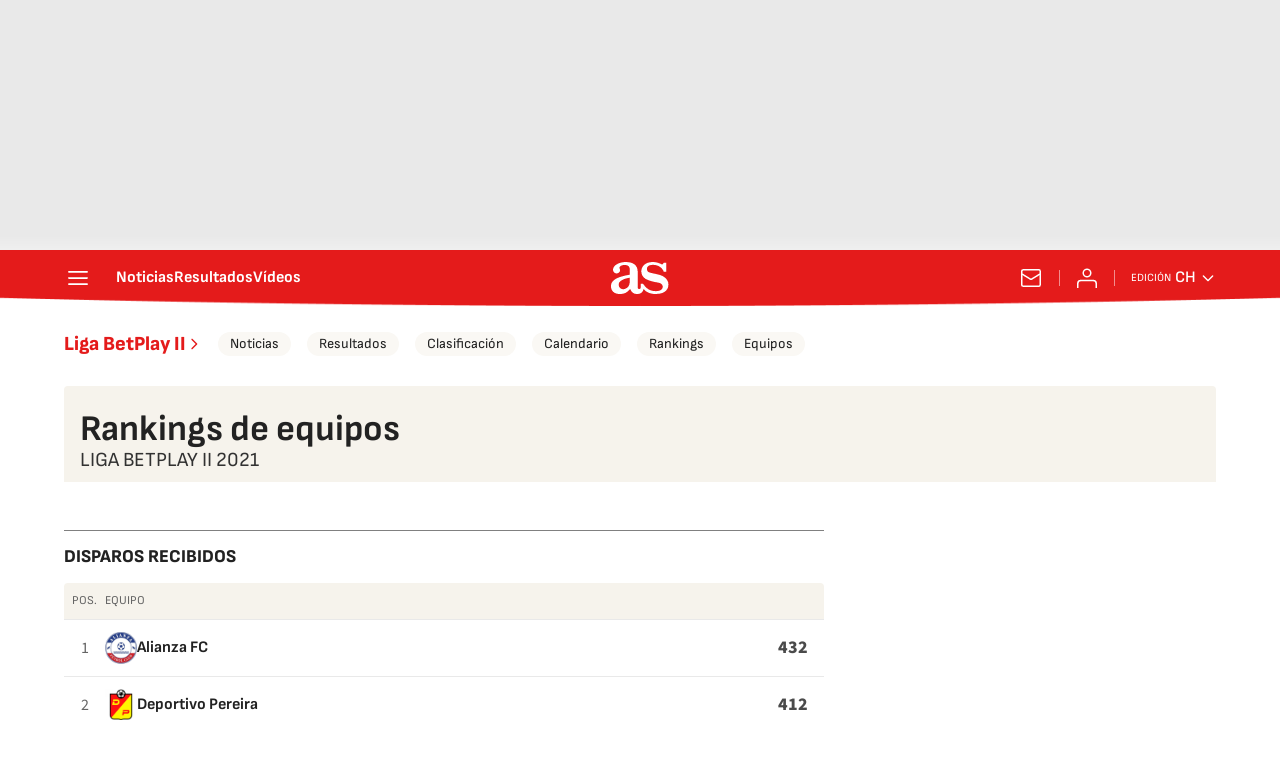

--- FILE ---
content_type: text/javascript
request_url: https://static.as.com/dist/resources/js/score-resources.js
body_size: 8651
content:
(function(){try{var e=new function(){var e=[];this.addEvent=function(){var t=arguments.length>0&&void 0!==arguments[0]?arguments[0]:"",n=arguments.length>1&&void 0!==arguments[1]?arguments[1]:{},i=arguments.length>2&&void 0!==arguments[2]?arguments[2]:"";e.push({name:t,element:n,attribute:i})},this.triggerEvent=function(){var t=arguments.length>0&&void 0!==arguments[0]?arguments[0]:[];e.forEach(function(e){var n=e.name,i=void 0===n?"":n,r=e.element,o=void 0===r?{}:r,s=e.attribute,a=void 0===s?"":s;!t.includes(i)&&a&&o.classList.remove(a)})}};window.classEventManager=e}catch(e){console.log(e);return false;}})();(function(){try{function e(e,n){return function(e){if(Array.isArray(e))return e}(e)||function(e,t){var n=null==e?null:"undefined"!=typeof Symbol&&e[Symbol.iterator]||e["@@iterator"];if(null!=n){var i,r,o,s,a=[],l=!0,c=!1;try{if(o=(n=n.call(e)).next,0===t){if(Object(n)!==n)return;l=!1}else for(;!(l=(i=o.call(n)).done)&&(a.push(i.value),a.length!==t);l=!0);}catch(e){c=!0,r=e}finally{try{if(!l&&null!=n.return&&(s=n.return(),Object(s)!==s))return}finally{if(c)throw r}}return a}}(e,n)||function(e,n){if(e){if("string"==typeof e)return t(e,n);var i={}.toString.call(e).slice(8,-1);return"Object"===i&&e.constructor&&(i=e.constructor.name),"Map"===i||"Set"===i?Array.from(e):"Arguments"===i||/^(?:Ui|I)nt(?:8|16|32)(?:Clamped)?Array$/.test(i)?t(e,n):void 0}}(e,n)||function(){throw new TypeError("Invalid attempt to destructure non-iterable instance.\nIn order to be iterable, non-array objects must have a [Symbol.iterator]() method.")}()}function t(e,t){(null==t||t>e.length)&&(t=e.length);for(var n=0,i=Array(t);n<t;n++)i[n]=e[n];return i}var n;function i(e){var t=document.getElementById("externalDataHeaderEdition");if(t){var n=JSON.parse(t.firstChild.data).data.cookie;document.querySelectorAll(e).forEach(function(e){var t=e.getAttribute("site-edition");e.addEventListener("click",function(e){e.preventDefault();var i=n[t]||"";window.location.href="".concat("https://as.com/s/").concat(i,".html")})})}}window.loadScript=function(e){var t=arguments.length>1&&void 0!==arguments[1]?arguments[1]:function(){},n=document.createElement("script");n.type="text/javascript",n.readyState?n.onreadystatechange=function(){"loaded"!==n.readyState&&"complete"!==n.readyState||(n.onreadystatechange=null,t())}:n.addEventListener("load",function(){t()}),n.src=e,document.getElementsByTagName("head")[0].appendChild(n)},0!==(n=document.querySelectorAll("#externalReloaderData")).length&&n.forEach(function(e){var t=JSON.parse(e.firstChild.data)||{},n=t.container,i=void 0===n?"":n,r=t.urlRefresh,o=void 0===r?"":r,s=t.delay,a=void 0===s?3e4:s,l=t.type,c=void 0===l?"json":l,u=t.attr,h=void 0===u?"":u,d=t.stopRefresh;i&&o&&(void 0===d||!d)&&setInterval(function(){fetch(o).then(function(e){switch(c){case"json":return e.json();case"text":return e.text()}return!1}).then(function(e){var t=document.querySelector(i);t&&(t.innerHTML=h?e[h]:e)}).catch(function(e){console.error("Error:",e)})},a)}),window.isMobile=function(){return(window.innerWidth||document.documentElement.clientWidth||document.body.clientWidth)<768},window.isTablet=function(){var e=window.innerWidth||document.documentElement.clientWidth||document.body.clientWidth;return e<996&&e>=768},window.isDesktop=function(){var e=arguments.length>0&&void 0!==arguments[0]?arguments[0]:996;return(window.innerWidth||document.documentElement.clientWidth||document.body.clientWidth)>=e},window.setCookieEditionAsyncFooter=function(){i(".mfo a.has-cookies")},i(".w_eds_li a.has-cookies"),document.querySelectorAll("img[data-error-image]").forEach(function(e){var t=e.getAttribute("data-error-image"),n=e.getAttribute("width"),i=e.getAttribute("height");e.addEventListener("error",function(e){var r=e.currentTarget;r.onerror=null,r.width=n,r.height=i,r.src=t,r.srcset=t})});var r=function(t){return Object.entries(t).map(function(t){var n=e(t,2),i=n[0],r=n[1];return"".concat(i,"=").concat(r)}).join("&")};window.getParametersUrl=r;window.addParametersToUrl=function(){var e=arguments.length>0&&void 0!==arguments[0]?arguments[0]:"",t=arguments.length>1&&void 0!==arguments[1]?arguments[1]:{};if(0===Object.keys(t).length)return e;var n=r(t),i=e.includes("?")?"&":"?";return"".concat(e).concat(i).concat(n)};window.addEventListener("DOMContentLoaded",function(){var e;(e=document.querySelector("section#enjuego_body"))&&(window.classEventManager.addEvent("schedule",e,""),e.addEventListener("mouseenter",function(){window.classEventManager.triggerEvent([])}))})}catch(e){console.log(e);return false;}})();(function(){try{function e(t){return e="function"==typeof Symbol&&"symbol"==typeof Symbol.iterator?function(e){return typeof e}:function(e){return e&&"function"==typeof Symbol&&e.constructor===Symbol&&e!==Symbol.prototype?"symbol":typeof e},e(t)}function t(e,t){for(var n=0;n<t.length;n++){var r=t[n];r.enumerable=r.enumerable||!1,r.configurable=!0,"value"in r&&(r.writable=!0),Object.defineProperty(e,i(r.key),r)}}function n(e,t,n){return(t=i(t))in e?Object.defineProperty(e,t,{value:n,enumerable:!0,configurable:!0,writable:!0}):e[t]=n,e}function i(t){var n=function(t,n){if("object"!=e(t)||!t)return t;var i=t[Symbol.toPrimitive];if(void 0!==i){var r=i.call(t,n||"default");if("object"!=e(r))return r;throw new TypeError("@@toPrimitive must return a primitive value.")}return("string"===n?String:Number)(t)}(t,"string");return"symbol"==e(n)?n:n+""}var r=function(){function e(){var t=arguments.length>0&&void 0!==arguments[0]?arguments[0]:null;!function(e,t){if(!(e instanceof t))throw new TypeError("Cannot call a class as a function")}(this,e),n(this,"collapsables",null),this.collapsables=t?t.querySelectorAll(e.selector):document.querySelectorAll(e.selector),this.collapsables.forEach(function(t){e.addEvents(t)})}return i=e,o=[{key:"addEvents",value:function(t){t.querySelector('[data-behavior="collapsable-button"]').addEventListener("click",function(){e.onClick(t)})}},{key:"onClick",value:function(e){e.classList.toggle("is-unfolded")}}],(r=null)&&t(i.prototype,r),o&&t(i,o),Object.defineProperty(i,"prototype",{writable:!1}),i;var i,r,o}();n(r,"selector",'[data-behavior="collapsable"]'),window.Collapsable=r,window.collapsables=[new r]}catch(e){console.log(e);return false;}})();(function(){try{window.DTM=window.DTM||{},window.DTM.eventQueue=window.DTM.eventQueue||[],window.DTM.trackEvent=window.DTM.trackEvent||function(e,t){return window.DTM.eventQueue.push({eventName:e,data:t})}}catch(e){console.log(e);return false;}})();(function(){try{function e(t){return e="function"==typeof Symbol&&"symbol"==typeof Symbol.iterator?function(e){return typeof e}:function(e){return e&&"function"==typeof Symbol&&e.constructor===Symbol&&e!==Symbol.prototype?"symbol":typeof e},e(t)}function t(e,t){for(var n=0;n<t.length;n++){var i=t[n];i.enumerable=i.enumerable||!1,i.configurable=!0,"value"in i&&(i.writable=!0),Object.defineProperty(e,r(i.key),i)}}function n(e,n,i){return n&&t(e.prototype,n),i&&t(e,i),Object.defineProperty(e,"prototype",{writable:!1}),e}function i(e,t,n){return(t=r(t))in e?Object.defineProperty(e,t,{value:n,enumerable:!0,configurable:!0,writable:!0}):e[t]=n,e}function r(t){var n=function(t,n){if("object"!=e(t)||!t)return t;var i=t[Symbol.toPrimitive];if(void 0!==i){var r=i.call(t,n||"default");if("object"!=e(r))return r;throw new TypeError("@@toPrimitive must return a primitive value.")}return("string"===n?String:Number)(t)}(t,"string");return"symbol"==e(n)?n:n+""}new(n(function e(){var t=this;!function(e,t){if(!(e instanceof t))throw new TypeError("Cannot call a class as a function")}(this,e),i(this,"init",function(){t.getCookieUserInfo()}),i(this,"getCookieUserInfo",function(){var e=null;try{var n;e=JSON.parse(null===(n=window)||void 0===n||null===(n=n.PMUser)||void 0===n?void 0:n.getUserDataUID())}catch(e){console.log("Error getting user data",e)}if(e){var i=e,r=i.uid,o=void 0===r?"":r,s=i.nickname,a=void 0===s?"":s,l=i.nombre,c=void 0===l?"":l,u=i.apellido1,h=void 0===u?"":u,d="".concat(c[0]||"").concat(h[0]||""),v=t.getAvatar(a);t.user={data:{uid:o,avatar:v,names:{firstName:c,lastName:h,initials:d}},isLoggedIn:t.isLoggedIn()||!1},t.setUserObject()}}),i(this,"getAvatar",function(e){var t;return null===(t=window)||void 0===t||null===(t=t.PMUser)||void 0===t||null===(t=t.user)||void 0===t?void 0:t.getAvatar(e)}),i(this,"isLoggedIn",function(){var e;return null===(e=window)||void 0===e||null===(e=e.PMUser)||void 0===e?void 0:e.isLoggedInLocal()}),i(this,"setUserObject",function(){window.USER=window.USER||{},window.USER=t.user}),this.user=null,this.init=this.init.bind(this),this.getCookieUserInfo=this.getCookieUserInfo.bind(this),this.isLoggedIn=this.isLoggedIn.bind(this),this.getAvatar=this.getAvatar.bind(this),window.addEventListener("onPmUserInit",this.init())}))}catch(e){console.log(e);return false;}})();(function(){try{function e(t){return e="function"==typeof Symbol&&"symbol"==typeof Symbol.iterator?function(e){return typeof e}:function(e){return e&&"function"==typeof Symbol&&e.constructor===Symbol&&e!==Symbol.prototype?"symbol":typeof e},e(t)}function t(e,t){return function(e){if(Array.isArray(e))return e}(e)||function(e,t){var n=null==e?null:"undefined"!=typeof Symbol&&e[Symbol.iterator]||e["@@iterator"];if(null!=n){var i,r,o,s,a=[],l=!0,c=!1;try{if(o=(n=n.call(e)).next,0===t){if(Object(n)!==n)return;l=!1}else for(;!(l=(i=o.call(n)).done)&&(a.push(i.value),a.length!==t);l=!0);}catch(e){c=!0,r=e}finally{try{if(!l&&null!=n.return&&(s=n.return(),Object(s)!==s))return}finally{if(c)throw r}}return a}}(e,t)||function(e,t){if(e){if("string"==typeof e)return n(e,t);var i={}.toString.call(e).slice(8,-1);return"Object"===i&&e.constructor&&(i=e.constructor.name),"Map"===i||"Set"===i?Array.from(e):"Arguments"===i||/^(?:Ui|I)nt(?:8|16|32)(?:Clamped)?Array$/.test(i)?n(e,t):void 0}}(e,t)||function(){throw new TypeError("Invalid attempt to destructure non-iterable instance.\nIn order to be iterable, non-array objects must have a [Symbol.iterator]() method.")}()}function n(e,t){(null==t||t>e.length)&&(t=e.length);for(var n=0,i=Array(t);n<t;n++)i[n]=e[n];return i}function i(e,t){for(var n=0;n<t.length;n++){var i=t[n];i.enumerable=i.enumerable||!1,i.configurable=!0,"value"in i&&(i.writable=!0),Object.defineProperty(e,o(i.key),i)}}function r(e,t,n){return(t=o(t))in e?Object.defineProperty(e,t,{value:n,enumerable:!0,configurable:!0,writable:!0}):e[t]=n,e}function o(t){var n=function(t,n){if("object"!=e(t)||!t)return t;var i=t[Symbol.toPrimitive];if(void 0!==i){var r=i.call(t,n||"default");if("object"!=e(r))return r;throw new TypeError("@@toPrimitive must return a primitive value.")}return("string"===n?String:Number)(t)}(t,"string");return"symbol"==e(n)?n:n+""}var s=function(){function e(){!function(e,t){if(!(e instanceof t))throw new TypeError("Cannot call a class as a function")}(this,e),r(this,"avatar",{}),r(this,"login",""),r(this,"logout",""),r(this,"logoutText",""),r(this,"profile",""),r(this,"profileText",""),r(this,"register",""),r(this,"mySeasonUrl",""),r(this,"mySeasonText",""),r(this,"mySeasonBadge",""),r(this,"btnHeaderEditionsWrapper",void 0),r(this,"userWrapper",void 0),r(this,"userGuestButton",void 0),r(this,"userGuestButtonClose",void 0),r(this,"userAuthenticatedButton",void 0),r(this,"userLoginName",void 0),r(this,"userLoginInitials",void 0),r(this,"userLoginOkIcon",void 0),r(this,"loginProfile",void 0),r(this,"registerLogout",void 0),r(this,"urlBack",void 0),r(this,"modalWrapper",void 0),r(this,"modalButtonClose",void 0),r(this,"modalProfileButton",void 0),r(this,"modalMySeasonButton",void 0),r(this,"modalLogoutButton",void 0),r(this,"modalProfileName",void 0),r(this,"modalProfileImage",void 0),r(this,"modalHitZone",void 0),r(this,"isMobile",void 0),this.initData(),this.attach()}return n=e,o=[{key:"initData",value:function(){var e=document.getElementById("externalDataLogin");if(e){var t=JSON.parse(e.firstChild.data).data;this.avatar=t.avatar,this.login=t.login,this.logout=t.logout,this.logoutText=t.logoutText,this.profile=t.profile,this.profileText=t.profileText,this.register=t.register,this.mySeasonUrl=t.mySeasonUrl,this.mySeasonText=t.mySeasonText,this.mySeasonBadge=t.mySeasonBadge}this.isMobile=!window.isDesktop()}},{key:"attach",value:function(){var e=this;window.addEventListener("DOMContentLoaded",function(){e.init()})}},{key:"init",value:function(){this.setElements(),this.changeUrlLinks(),this.callLibUser()}},{key:"setElements",value:function(){this.body=document.querySelector("body"),this.userWrapper=document.querySelector(".mh_u"),this.header=document.querySelector(".mh"),this.btnHeaderEditionsWrapper=this.header.querySelector(".mh_ed");var e=t(this.userWrapper.querySelectorAll(".mh_u_i")||[],2);this.userGuestButton=e[0],this.userAuthenticatedButton=e[1],this.userGuestButtonClose=document.querySelector(".mh_u_btn-close"),this.userLoginName=this.userAuthenticatedButton.querySelector(".mh_u_long"),this.userLoginInitials=this.userAuthenticatedButton.querySelector(".mh_u_short"),this.userLoginOkIcon=this.userAuthenticatedButton.querySelector(".ai-user-ok"),this.modalWrapper=document.querySelector(".mo-user"),this.modalButtonClose=this.modalWrapper.querySelector(".mo_btn-close"),this.modalHitZone=this.modalWrapper.querySelector(".mo_hz"),this.modalProfileButton=this.modalWrapper.querySelector("#profile"),this.modalLogoutButton=this.modalWrapper.querySelector("#logout"),this.modalProfileName=this.modalWrapper.querySelector(".mo-user_t"),this.modalProfileImage=this.modalWrapper.querySelector("figure"),this.setEvents()}},{key:"setEvents",value:function(){var e=this;this.userGuestButton.addEventListener("click",function(){e.userWrapper.classList.add("is-active")},!1),this.userGuestButtonClose.addEventListener("click",function(){e.userWrapper.classList.remove("is-active")},!1),this.userAuthenticatedButton.addEventListener("click",function(){e.openUserModal()},!1),this.modalButtonClose.addEventListener("click",function(){e.closeUserModal()},!1),this.modalHitZone.addEventListener("click",function(){e.closeUserModal()},!1)}},{key:"openUserModal",value:function(){this.body.classList.add("mo-user--is-open"),this.btnHeaderEditionsWrapper.classList.remove("is-active")}},{key:"closeUserModal",value:function(){this.body.classList.remove("mo-user--is-open")}},{key:"changeUrlLinks",value:function(){this.urlBack=encodeURIComponent(window.location.href);var e=new RegExp("(https?%3A%2F%2F)(.+?)%2F","gm");this.loginProfile=document.querySelector("#loginProfile"),this.registerLogout=document.querySelector("#registerLogout"),this.loginProfile.href=this.login.replace(e,this.urlBack),this.registerLogout.href=this.register.replace(e,this.urlBack)}},{key:"getInitials",value:function(){return(arguments.length>0&&void 0!==arguments[0]?arguments[0]:"").trim().split(" ").map(function(e){var t;return null===(t=e[0])||void 0===t?void 0:t.toUpperCase()}).join("")}},{key:"getAvatarImage",value:function(e,t){var n=document.createElement("img"),i=this.avatar.default;return n.src=e,n.alt=t,n.width=80,n.height=80,n.addEventListener("error",function(e){e.target.src=i}),n}},{key:"insertButton",value:function(){var e='\n      <button id="mySeason" class="mo-user_btn"><span class="badge-new">'.concat(this.mySeasonBadge,"</span>").concat(this.mySeasonText,"</button>\n    ");this.modalLogoutButton.insertAdjacentHTML("beforebegin",e)}},{key:"checkLogin",value:function(){var t=this,n=e.getUserData(),i=n.avatar,r=n.firstName,o=n.lastName,s=n.initials;if(n.isLogged){this.userGuestButton.classList.add("_hidden"),this.userAuthenticatedButton.classList.remove("_hidden");var a=r.trim();a&&(this.userLoginName.innerHTML=a),s&&(this.userLoginInitials.innerHTML=s),this.isMobile&&!s&&this.userLoginOkIcon.classList.remove("_hidden");var l="".concat(r," ").concat(o).trim();l&&(this.modalProfileName.innerHTML=l),this.modalProfileImage.appendChild(this.getAvatarImage(i,l)),this.modalProfileButton.innerHTML=this.profileText,this.modalProfileButton.addEventListener("click",function(){window.location.href="".concat(t.profile).concat(t.urlBack)}),this.mySeasonUrl&&(this.insertButton(),this.modalMySeasonButton=this.modalWrapper.querySelector("#mySeason"),this.modalMySeasonButton.addEventListener("click",function(){window.location.href="".concat(t.mySeasonUrl)})),this.modalLogoutButton.innerHTML=this.logoutText,this.modalLogoutButton.addEventListener("click",function(){window.location.href="".concat(t.logout).concat(t.urlBack)})}}},{key:"callLibUser",value:function(){window.USER&&window.addEventListener("onPmUserLoaded",this.checkLogin())}}],s=[{key:"getUserData",value:function(){var e=window.USER||{},t=e.data,n=void 0===t?{}:t,i=n.avatar,r=void 0===i?"":i,o=n.names,s=void 0===o?{}:o,a=s.firstName,l=void 0===a?"":a,c=s.lastName,u=void 0===c?"":c,h=s.initials,d=void 0===h?"":h,v=e.isLoggedIn;return{avatar:r,firstName:l,lastName:u,initials:d,isLogged:void 0!==v&&v}}}],o&&i(n.prototype,o),s&&i(n,s),Object.defineProperty(n,"prototype",{writable:!1}),n;var n,o,s}();window.LoginUser=s,window.loginUsers=[new s]}catch(e){console.log(e);return false;}})();(function(){try{function e(t){return e="function"==typeof Symbol&&"symbol"==typeof Symbol.iterator?function(e){return typeof e}:function(e){return e&&"function"==typeof Symbol&&e.constructor===Symbol&&e!==Symbol.prototype?"symbol":typeof e},e(t)}function t(e){return function(e){if(Array.isArray(e))return n(e)}(e)||function(e){if("undefined"!=typeof Symbol&&null!=e[Symbol.iterator]||null!=e["@@iterator"])return Array.from(e)}(e)||function(e,t){if(e){if("string"==typeof e)return n(e,t);var i={}.toString.call(e).slice(8,-1);return"Object"===i&&e.constructor&&(i=e.constructor.name),"Map"===i||"Set"===i?Array.from(e):"Arguments"===i||/^(?:Ui|I)nt(?:8|16|32)(?:Clamped)?Array$/.test(i)?n(e,t):void 0}}(e)||function(){throw new TypeError("Invalid attempt to spread non-iterable instance.\nIn order to be iterable, non-array objects must have a [Symbol.iterator]() method.")}()}function n(e,t){(null==t||t>e.length)&&(t=e.length);for(var n=0,i=Array(t);n<t;n++)i[n]=e[n];return i}function i(e,t){for(var n=0;n<t.length;n++){var i=t[n];i.enumerable=i.enumerable||!1,i.configurable=!0,"value"in i&&(i.writable=!0),Object.defineProperty(e,o(i.key),i)}}function r(e,t,n){return(t=o(t))in e?Object.defineProperty(e,t,{value:n,enumerable:!0,configurable:!0,writable:!0}):e[t]=n,e}function o(t){var n=function(t,n){if("object"!=e(t)||!t)return t;var i=t[Symbol.toPrimitive];if(void 0!==i){var r=i.call(t,n||"default");if("object"!=e(r))return r;throw new TypeError("@@toPrimitive must return a primitive value.")}return("string"===n?String:Number)(t)}(t,"string");return"symbol"==e(n)?n:n+""}var s=function(){function e(){var t=this;!function(e,t){if(!(e instanceof t))throw new TypeError("Cannot call a class as a function")}(this,e),r(this,"body",void 0),r(this,"header",void 0),r(this,"headerBar",void 0),r(this,"headerLDB1",void 0),r(this,"btnOpenNav",void 0),r(this,"btnCloseNav",void 0),r(this,"navWrapper",void 0),r(this,"linkMenuElems",void 0),r(this,"globalSheet",null),r(this,"btnUserWrapper",void 0),r(this,"btnHeaderEditionsWrapper",void 0),r(this,"btnEditions",void 0),r(this,"btnEditionsClose",void 0),r(this,"btnSubscribe",void 0),r(this,"btnNewsletterButton",void 0),r(this,"wrapperBtnSchedule",void 0),r(this,"btnOpenSchedule",void 0),r(this,"btnCloseSchedule",void 0),r(this,"schedule",void 0),r(this,"stickyExecuted",!1),r(this,"hitzone",void 0),r(this,"sheetData",{}),r(this,"exitTimeoutTime",500),r(this,"currentLevel",0),r(this,"maxLevel",2),r(this,"currentSheet",{}),r(this,"currentTarget",void 0),r(this,"currentParentLevel1",void 0),r(this,"currentParentLevel2",void 0),r(this,"currentSheetLinkElements",{}),r(this,"currentSheetArrowButtons",{}),r(this,"frontisWrapper",void 0),r(this,"besocyCarousel",void 0),r(this,"isDesktopBySheet",void 0),r(this,"isDesktopBySchedule",void 0),r(this,"mobileEventHandler",function(e){e.preventDefault(),t.currentParentLevel2=e.currentTarget.parentElement,t.goToNextLevel()}),r(this,"desktopEventHandler",function(t){t.preventDefault(),t.currentTarget.parentElement.classList.toggle(e.IS_ACTIVE_CLASS)}),this.onScrollHandler=this.onScroll.bind(this),this.setElements(),this.loadSheetData(),this.checkSchedule(),this.setEvents(),this.setFixedHeader()}return n=e,o=[{key:"setElements",value:function(){var t,n;this.body=document.querySelector("body"),this.header=this.body.querySelector(".mh"),this.headerBar=this.body.querySelector(".mh_wr"),this.btnOpenNav=this.header.querySelector(".mh_hb"),this.headerStickyWrapper=this.body.querySelector(".mha-wr"),this.headerLDB1=null===(t=this.headerStickyWrapper)||void 0===t?void 0:t.querySelector(".mha-wr .ad"),this.sheet=this.header.querySelector(".msh"),this.sheetWrapper=this.sheet.querySelector(".msh_c"),this.btnCloseNav=this.sheet.querySelector(".msh_btn-close"),this.globalSheet=this.sheet.querySelector("#global-sheet"),this.navWrapper=this.sheet.querySelector("nav"),this.linkMenuElems=this.navWrapper.querySelectorAll(".msh_li a[data-subnav]"),this.btnUserWrapper=this.header.querySelector(".mh_u"),this.btnHeaderEditionsWrapper=this.header.querySelector(".mh_ed"),this.btnEditions=this.header.querySelector(".mh_ed_btn"),this.btnEditionsClose=this.header.querySelector(".mh_ed_m_btn-close"),this.wrapperBtnSchedule=this.header.querySelector(".mh_sc"),this.btnOpenSchedule=this.header.querySelector(".mh_sc_btn-open"),this.btnCloseSchedule=this.header.querySelector(".mh_sc_btn-close"),this.schedule=this.body.querySelector(".evsc"),this.hitzone=this.sheet.querySelector(".msh_hz"),this.btnSubscribe=this.header.querySelector(".mh_su"),this.btnNewsletterButton=this.header.querySelector(".mh_nw"),this.frontisWrapper=this.body.querySelector(".ftr-wr"),this.besocyCarousel=null===(n=this.frontisWrapper)||void 0===n?void 0:n.querySelector(".bscy"),this.isDesktopBySheet=window.isDesktop(e.mobileBreakPointSheet),this.isDesktopBySchedule=window.isDesktop(e.mobileBreakPointSchedule)}},{key:"loadSheetData",value:function(){this.sheetData=JSON.parse(this.globalSheet.textContent)}},{key:"checkSchedule",value:function(){this.schedule&&this.wrapperBtnSchedule.classList.remove(e.HIDDEN_CLASS)}},{key:"setEvents",value:function(){var t=this;this.linkMenuElems.forEach(function(n){n.addEventListener("click",function(n){var i;t.isDesktopBySheet&&(null===(i=t.currentParentLevel1)||void 0===i||i.classList.remove(e.IS_ACTIVE_CLASS)),t.isDesktopBySheet||(t.sheetWrapper.scrollTop=0),t.loadSheet(n)})}),this.navWrapper.addEventListener("mouseleave",function(){var n;t.isDesktopBySheet&&(null===(n=t.currentParentLevel1)||void 0===n||n.classList.remove(e.IS_ACTIVE_CLASS))}),e.addClickListener(this.btnEditions,function(){t.openEditions()}),e.addClickListener(this.btnEditionsClose,function(){t.closeEditions()}),e.addClickListener(this.btnOpenNav,function(){t.openMenu()}),e.addClickListener(this.btnCloseNav,function(){t.closeMenu()}),this.schedule?(e.addClickListener(this.btnOpenSchedule,function(){t.toggleSchedule()}),e.addClickListener(this.btnCloseSchedule,function(){t.toggleSchedule()})):this.configureOpenScheduleButton(),e.addClickListener(this.btnSubscribe,function(t){e.buttonLink(t)}),e.addClickListener(this.btnNewsletterButton,function(t){e.buttonLink(t)}),e.addClickListener(this.hitzone,function(){t.closeMenu()})}},{key:"setStickyHeader",value:function(t){t.isIntersecting?(this.body.classList.remove(e.SCROLLED_HEADER_CLASS),this.body.classList.remove(e.FIXED_HEADER_CLASS)):this.stickyExecuted?this.body.classList.add(e.FIXED_HEADER_CLASS):(this.body.classList.add(e.SCROLLED_HEADER_CLASS),this.body.classList.add(e.FIXED_HEADER_CLASS),this.body.classList.remove(e.FIXED_LDB1_CLASS),this.body.classList.remove(e.MEGA_FIXED_HEADER_CLASS),this.headerLDB1.style.position="relative",this.headerLDB1.style.top="auto",window.removeEventListener("scroll",this.onScrollHandler),this.stickyExecuted=!0)}},{key:"setScheduleHeader",value:function(t){t.isIntersecting?this.body.classList.remove(e.FIXED_HEADER_CLASS):this.body.classList.add(e.FIXED_HEADER_CLASS)}},{key:"setDefaultHeader",value:function(t){t.isIntersecting?(this.body.classList.remove(e.FIXED_HEADER_CLASS),this.body.classList.remove(e.SCROLLED_HEADER_CLASS)):(this.body.classList.add(e.FIXED_HEADER_CLASS),this.body.classList.add(e.SCROLLED_HEADER_CLASS))}},{key:"getIntersectionObserver",value:function(){var e=this;return new IntersectionObserver(function(t){t.forEach(function(t){t.target===e.headerLDB1&&e.setStickyHeader(t),t.target===e.schedule&&e.setScheduleHeader(t),t.target===e.headerBar&&e.setDefaultHeader(t)})},{rootMargin:"-10px",root:null,threshold:0})}},{key:"onScroll",value:function(){window.scrollY>=this.offsetBottomPosition?(this.headerLDB1.style.position="absolute",this.headerLDB1.style.top="".concat(this.offsetBottomPosition,"px")):(this.headerLDB1.style.position="",this.headerLDB1.style.top="")}},{key:"shouldApplyMegaFixedHeaderWithAd",value:function(){return this.headerLDB1&&this.besocyCarousel&&this.isDesktopBySheet}},{key:"shouldApplyFixedHeaderWithAd",value:function(){return this.headerLDB1&&this.headerStickyWrapper&&this.isDesktopBySheet}},{key:"shouldObserveSchedule",value:function(){return this.schedule&&this.isDesktopBySchedule}},{key:"applyMegaFixedHeaderWithAd",value:function(t){var n=this.besocyCarousel.getBoundingClientRect(),i=this.headerLDB1.getBoundingClientRect(),r=n.bottom+window.scrollY;this.offsetBottomPosition=r-i.height,this.body.classList.add(e.MEGA_FIXED_HEADER_CLASS),window.addEventListener("scroll",this.onScrollHandler),t.observe(this.headerLDB1)}},{key:"applyFixedHeaderWithAd",value:function(t){this.body.classList.add(e.FIXED_LDB1_CLASS),t.observe(this.headerLDB1)}},{key:"setFixedHeader",value:function(){var e=this.getIntersectionObserver();switch(!0){case this.shouldApplyMegaFixedHeaderWithAd():this.applyMegaFixedHeaderWithAd(e);break;case this.shouldApplyFixedHeaderWithAd():this.applyFixedHeaderWithAd(e);break;case this.shouldObserveSchedule():e.observe(this.schedule);break;default:e.observe(this.headerBar)}}},{key:"configureOpenScheduleButton",value:function(){var t;"true"===(null===(t=this.btnOpenSchedule)||void 0===t||null===(t=t.dataset)||void 0===t?void 0:t.enable)&&(this.wrapperBtnSchedule.classList.remove(e.HIDDEN_CLASS),this.btnOpenSchedule.innerHTML=this.btnOpenSchedule.dataset.text||"",this.btnOpenSchedule.addEventListener("click",function(t){e.buttonLink(t)}))}},{key:"setMobileSheetLinkEvents",value:function(){var e=this;this.currentSheetLinkElements.forEach(function(t){t.addEventListener("click",e.mobileEventHandler)})}},{key:"setDesktopSheetLinkEvents",value:function(){var e=this;[].concat(t(this.currentSheetArrowButtons),t(this.currentSheetLinkElements)).forEach(function(t){t.addEventListener("click",e.desktopEventHandler)})}},{key:"setMobileSheetBackLinkEvents",value:function(){var e=this;this.currentSheet.querySelectorAll(".msh_btn-back").forEach(function(t){t.addEventListener("click",function(t){t.preventDefault(),e.goToPrevLevel()})})}},{key:"openMenu",value:function(){this.closeSchedule(),this.closeEditions(),this.closeUserLayer(),this.body.classList.add(e.MENU_SHEET_OPEN)}},{key:"closeMenu",value:function(){this.body.classList.remove(e.MENU_SHEET_OPEN)}},{key:"openEditions",value:function(){var t;null===(t=this.btnHeaderEditionsWrapper)||void 0===t||t.classList.add(e.IS_ACTIVE_CLASS),this.btnUserWrapper.classList.remove(e.IS_ACTIVE_CLASS)}},{key:"closeEditions",value:function(){var t;null===(t=this.btnHeaderEditionsWrapper)||void 0===t||t.classList.remove(e.IS_ACTIVE_CLASS)}},{key:"closeUserLayer",value:function(){this.btnUserWrapper.classList.remove(e.IS_ACTIVE_CLASS)}},{key:"loadSheet",value:function(t){this.currentTarget=t.currentTarget,this.currentParentLevel1=this.currentTarget.parentElement;var n=this.currentTarget.dataset.subnav;if("none"!==n&&n){var i=this.sheetData[n],r=this.getSheetElement();r||(this.currentTarget.insertAdjacentHTML("afterend",i),r=this.getSheetElement(),this.setSheetLinkElements(r),this.isDesktopBySheet?this.setDesktopSheetLinkEvents():(this.setMobileSheetLinkEvents(),this.setMobileSheetBackLinkEvents())),this.isDesktopBySheet?(this.currentParentLevel1.classList.add(e.IS_ACTIVE_CLASS),this.setPositonNavElement(r)):(r.style.top="0",t.preventDefault(),this.goToNextLevel())}}},{key:"setPositonNavElement",value:function(e){var t=this.currentTarget.getBoundingClientRect().top,n=e.getBoundingClientRect().height/2,i=t-n>0?n:t;e.style.top="-".concat(i,"px")}},{key:"disablePointerEvents",value:function(){document.body.style.pointerEvents="none",document.body.style.cursor="not-allowed",setTimeout(function(){document.body.style.pointerEvents="",document.body.style.cursor=""},this.exitTimeoutTime)}},{key:"goToNextLevel",value:function(){this.sheetWrapper.scrollTop=0,this.currentLevel<this.maxLevel&&(this.currentLevel+=1),this.disablePointerEvents(),1===this.currentLevel?this.currentParentLevel1.classList.add(e.IS_ACTIVE_CLASS):this.currentParentLevel2.classList.add(e.IS_ACTIVE_CLASS),this.body.classList.add("msh--is-lvl".concat(this.currentLevel))}},{key:"goToPrevLevel",value:function(){var t=this;this.disablePointerEvents(),this.body.classList.add("msh--is-back-lvl".concat(this.currentLevel-1));var n=this.currentLevel;setTimeout(function(){t.body.classList.remove("msh--is-lvl".concat(n)),t.body.classList.remove("msh--is-back-lvl".concat(n-1)),1===n?t.currentParentLevel1.classList.remove(e.IS_ACTIVE_CLASS):t.currentParentLevel2.classList.remove(e.IS_ACTIVE_CLASS)},this.exitTimeoutTime),this.currentLevel>0&&(this.currentLevel-=1)}},{key:"getSheetElement",value:function(){return this.currentParentLevel1.querySelector(".msh_sm")}},{key:"setSheetLinkElements",value:function(){var e=arguments.length>0&&void 0!==arguments[0]?arguments[0]:null;this.currentSheet=e||this.navWrapper.querySelector(".msh_li--1.is-active"),this.currentSheetLinkElements=this.currentSheet.querySelectorAll(".msh_li--2 > a"),this.currentSheetArrowButtons=this.currentSheet.querySelectorAll(".msh_li--2 > .msh_li_ar")}},{key:"toggleSchedule",value:function(){if(this.schedule){this.closeMenu();var t=this.schedule.classList.toggle(e.IS_ACTIVE_CLASS);this.body.classList.toggle(e.SCHEDULE_NO_SCROLL,t),this.body.classList.toggle(e.SCHEDULE_IS_SCORES_OPEN,t)}}},{key:"closeSchedule",value:function(){this.schedule&&(this.body.classList.remove(e.SCHEDULE_NO_SCROLL),this.body.classList.remove(e.SCHEDULE_IS_SCORES_OPEN),this.schedule.classList.remove(e.IS_ACTIVE_CLASS))}}],s=[{key:"addClickListener",value:function(e,t){e&&e.addEventListener("click",t)}},{key:"buttonLink",value:function(e){var t=e.currentTarget;window.location.href=t.dataset.url||""}}],o&&i(n.prototype,o),s&&i(n,s),Object.defineProperty(n,"prototype",{writable:!1}),n;var n,o,s}();r(s,"FIXED_HEADER_CLASS","mh--is-fixed"),r(s,"FIXED_LDB1_CLASS","ldb--is-fixed"),r(s,"HIDDEN_CLASS","_hidden"),r(s,"IS_ACTIVE_CLASS","is-active"),r(s,"MEGA_FIXED_HEADER_CLASS","ldb--is-megafixed"),r(s,"MENU_SHEET_OPEN","msh--is-open"),r(s,"SCHEDULE_IS_SCORES_OPEN","is-evsc-open"),r(s,"SCHEDULE_NO_SCROLL","no-scroll"),r(s,"SCROLLED_HEADER_CLASS","mh--is-scrolled"),r(s,"mobileBreakPointSchedule",768),r(s,"mobileBreakPointSheet",1e3),window.GlobalHeader=s,window.globalHeaders=[new s]}catch(e){console.log(e);return false;}})();(function(){try{function e(t){return e="function"==typeof Symbol&&"symbol"==typeof Symbol.iterator?function(e){return typeof e}:function(e){return e&&"function"==typeof Symbol&&e.constructor===Symbol&&e!==Symbol.prototype?"symbol":typeof e},e(t)}function t(e){return function(e){if(Array.isArray(e))return n(e)}(e)||function(e){if("undefined"!=typeof Symbol&&null!=e[Symbol.iterator]||null!=e["@@iterator"])return Array.from(e)}(e)||function(e,t){if(e){if("string"==typeof e)return n(e,t);var i={}.toString.call(e).slice(8,-1);return"Object"===i&&e.constructor&&(i=e.constructor.name),"Map"===i||"Set"===i?Array.from(e):"Arguments"===i||/^(?:Ui|I)nt(?:8|16|32)(?:Clamped)?Array$/.test(i)?n(e,t):void 0}}(e)||function(){throw new TypeError("Invalid attempt to spread non-iterable instance.\nIn order to be iterable, non-array objects must have a [Symbol.iterator]() method.")}()}function n(e,t){(null==t||t>e.length)&&(t=e.length);for(var n=0,i=Array(t);n<t;n++)i[n]=e[n];return i}function i(e,t){for(var n=0;n<t.length;n++){var i=t[n];i.enumerable=i.enumerable||!1,i.configurable=!0,"value"in i&&(i.writable=!0),Object.defineProperty(e,o(i.key),i)}}function r(e,t,n){return(t=o(t))in e?Object.defineProperty(e,t,{value:n,enumerable:!0,configurable:!0,writable:!0}):e[t]=n,e}function o(t){var n=function(t,n){if("object"!=e(t)||!t)return t;var i=t[Symbol.toPrimitive];if(void 0!==i){var r=i.call(t,n||"default");if("object"!=e(r))return r;throw new TypeError("@@toPrimitive must return a primitive value.")}return("string"===n?String:Number)(t)}(t,"string");return"symbol"==e(n)?n:n+""}var s="right",a=function(){function e(){var t=this;!function(e,t){if(!(e instanceof t))throw new TypeError("Cannot call a class as a function")}(this,e),r(this,"sectionNav",null),r(this,"track",null),r(this,"passiveOption",null),r(this,"isMobile",!1),r(this,"isDraggableActive",!1),r(this,"pressed",!1),r(this,"moved",!1),r(this,"dragActive",!1),r(this,"translateXMovement",void 0),r(this,"direction",void 0),r(this,"transitionTime",void 0),this.sectionNav=document.querySelector(e.selectorNavigation),this.passiveOption=e.getPassiveOptions(),this.isMobile=!window.isDesktop(),this.sectionNav&&window.addEventListener("DOMContentLoaded",function(){t.init()})}return n=e,o=[{key:"init",value:function(){this.setActiveLinkStyle(),this.isMobile||(this.initData(),this.isDraggableActive&&this.initDraggableEvents())}},{key:"initData",value:function(){if(this.track=this.sectionNav.querySelector(e.selectorTrack),this.sectionNav&&this.track){this.initWrapperStyles();var t=this.sectionNav.offsetWidth,n=this.track.querySelectorAll("a"),i=n.length,r=e.getAverageItemsWidth(n),o=r*i;this.isDraggableActive=o>t,this.track.dataset.step="0",this.track.dataset.movement="".concat(r),this.track.dataset.maxMovementWithOffset="".concat(o-this.sectionNav.offsetWidth),this.track.dataset.translateXMovement="0",this.track.dataset.currentMovement="0"}}},{key:"initWrapperStyles",value:function(){this.isMobile||(this.sectionNav.style.overflow="hidden"),this.sectionNav.style.userSelect="none",this.sectionNav.style.webkitUserSelect="none",this.sectionNav.style.mozUserSelect="none",this.sectionNav.style.msUserSelect="none"}},{key:"initDraggableEvents",value:function(){var e=this;this.track.addEventListener("click",this.handleTrackClick.bind(this),this.passiveOption),this.sectionNav.addEventListener("dragstart",function(e){e.preventDefault()},this.passiveOption),this.sectionNav.addEventListener("dragover",function(e){e.preventDefault()},this.passiveOption),this.sectionNav.addEventListener("mouseleave",this.handleMouseLeave.bind(this),this.passiveOption),this.sectionNav.addEventListener("mousedown",function(){e.pressed=!0},this.passiveOption),this.sectionNav.addEventListener("mouseup",this.handleMouseUp.bind(this),this.passiveOption),this.sectionNav.addEventListener("mousemove",this.handleMouseMove.bind(this),this.passiveOption)}},{key:"handleTrackClick",value:function(e){this.dragActive&&e.preventDefault(),this.dragActive=!1}},{key:"handleMouseLeave",value:function(e){e.preventDefault(),this.pressed=!1,this.dragActive=!1,this.moved&&(this.moved=!1,this.updateDraggableData(),this.move())}},{key:"handleMouseUp",value:function(e){e.preventDefault(),this.pressed=!1,this.moved&&(this.moved=!1,this.updateDraggableData(),this.updateDataSteps(this.direction),this.move())}},{key:"handleMouseMove",value:function(e){if(this.pressed){e.preventDefault(),this.moved=!0,this.dragActive=!0,this.transitionTime="0",this.direction=e.movementX>=0?"left":s;var t=this.track.dataset.translateXMovement;this.translateXMovement=parseInt(t,10)-e.movementX,this.track.dataset.translateXMovement="".concat(this.translateXMovement),this.translateXMovement<=-180&&(this.translateXMovement=-180);var n=parseInt(this.track.dataset.maxMovementWithOffset,10)+180;this.translateXMovement>=n&&(this.translateXMovement=n),this.updateDataSteps(this.direction),this.move()}}},{key:"updateDraggableData",value:function(){var e=this.direction===s?1:-1;this.transitionTime="0.6",this.setTranslateXCssProperty(e)}},{key:"move",value:function(){this.track.style.transform="translateX(".concat(-this.translateXMovement,"px)"),this.track.style.transition="transform ".concat(this.transitionTime,"s ease-in-out")}},{key:"setTranslateXCssProperty",value:function(e){var t=this.getCurrentMovement(e);this.track.dataset.currentMovement="".concat(t),this.translateXMovement=t<parseInt(this.track.dataset.maxMovementWithOffset,10)?t:this.track.dataset.maxMovementWithOffset,t<=0&&(this.translateXMovement=0),this.track.dataset.translateXMovement="".concat(this.translateXMovement)}},{key:"setActiveLinkStyle",value:function(){this.navLinks=this.sectionNav.querySelectorAll(e.selectorNavLink),this.navLinks.forEach(function(e){var t=new URL(e.href).pathname;window.location.pathname===t&&e.classList.add("is-selected")})}},{key:"getCurrentMovement",value:function(e){var t=parseInt(this.track.dataset.step,10)+e;return this.updateDataStep("step",t),t*this.track.dataset.movement}},{key:"updateDataSteps",value:function(e){var t=parseInt(this.track.dataset.translateXMovement,10)/parseInt(this.track.dataset.movement,10),n=e===s?Math.floor(t):Math.round(t);this.updateDataStep("step",n)}},{key:"updateDataStep",value:function(e,t){var n="max".concat(e.charAt(0).toUpperCase()+e.slice(1));this.track.dataset[e]="".concat(t),t<=0&&(this.track.dataset[e]="0"),t>this.track.dataset[n]&&(this.track.dataset[e]=this.track.dataset[n])}}],a=[{key:"isPassiveSupported",value:function(){var e=!1;try{var t={get passive(){return e=!0,!1}};window.addEventListener("test",null,t),window.removeEventListener("test",null,t)}catch(t){e=!1}return e}},{key:"getPassiveOptions",value:function(){return!!e.isPassiveSupported()&&{passive:!1}}},{key:"getElementWidth",value:function(e){var t=window.getComputedStyle(e),n=parseInt(t.marginLeft,10),i=parseInt(t.marginRight,10);return e.offsetWidth+n+i}},{key:"getAverageItemsWidth",value:function(n){return t(n).map(function(t){return e.getElementWidth(t)}).reduce(function(e,t){return e+t},0)/n.length}}],o&&i(n.prototype,o),a&&i(n,a),Object.defineProperty(n,"prototype",{writable:!1}),n;var n,o,a}();r(a,"selectorNavigation",".sh_m"),r(a,"selectorTrack",".sh_m_trk"),r(a,"selectorNavLink",".sh_m_i"),window.SectionHeader=a,window.sectionHeaders=[new a]}catch(e){console.log(e);return false;}})();(function(){try{"use strict";function e(t){return e="function"==typeof Symbol&&"symbol"==typeof Symbol.iterator?function(e){return typeof e}:function(e){return e&&"function"==typeof Symbol&&e.constructor===Symbol&&e!==Symbol.prototype?"symbol":typeof e},e(t)}function t(e,t){for(var n=0;n<t.length;n++){var r=t[n];r.enumerable=r.enumerable||!1,r.configurable=!0,"value"in r&&(r.writable=!0),Object.defineProperty(e,i(r.key),r)}}function n(e,t,n){return(t=i(t))in e?Object.defineProperty(e,t,{value:n,enumerable:!0,configurable:!0,writable:!0}):e[t]=n,e}function i(t){var n=function(t,n){if("object"!=e(t)||!t)return t;var i=t[Symbol.toPrimitive];if(void 0!==i){var r=i.call(t,n||"default");if("object"!=e(r))return r;throw new TypeError("@@toPrimitive must return a primitive value.")}return("string"===n?String:Number)(t)}(t,"string");return"symbol"==e(n)?n:n+""}new(function(){return e=function e(){!function(e,t){if(!(e instanceof t))throw new TypeError("Cannot call a class as a function")}(this,e),n(this,"html",{}),n(this,"contentLoaded",!1),n(this,"footer",null),n(this,"footerCorpDesp",null),n(this,"footerCorpBtnOpen",null),n(this,"footerCorpBtnClose",null),n(this,"observer",void 0),n(this,"rendered",!1),n(this,"renderedCorporative",!1),this.assignMainElements(),this.obtainHTML(),this.footer&&this.setObserver()},(i=[{key:"obtainHTML",value:function(){this.html=JSON.parse(document.getElementById("footer").innerHTML)}},{key:"assignMainElements",value:function(){this.footer=document.getElementById("global_footer")}},{key:"assignCorpOuterElements",value:function(){this.footerCorpBtnOpen=document.querySelector(".mfo_cp_btn-open")}},{key:"assignCorpInnerElements",value:function(){this.footerCorpDesp=document.querySelector(".mfo_cp_li"),this.footerCorpBtnClose=document.querySelector(".mfo_cp_btn-close")}},{key:"setObserver",value:function(){var e=this,t=document.querySelector("#global_footer");this.observer=new IntersectionObserver(function(n,i){n.forEach(function(n){n.isIntersecting&&(window.footerDisabled||(e.contentLoaded?i.unobserve(t):(e.render(),window.setCookieEditionAsyncFooter())))})},{rootMargin:"100px",threshold:0}),this.observer.observe(t)}},{key:"assignCorpOuterEvents",value:function(){var e=this;this.footerCorpBtnOpen&&this.footerCorpBtnOpen.addEventListener("click",function(){e.renderCorp(),e.footerCorpDesp.classList.remove("_hidden")})}},{key:"assignCorpInnerEvents",value:function(){var e=this;this.footerCorpBtnClose.addEventListener("click",function(){e.footerCorpDesp.classList.add("_hidden")})}},{key:"render",value:function(){this.rendered||(this.footer.innerHTML="\n        ".concat(this.html.ageSection||"","\n        ").concat(this.html.topSection||"","\n        ").concat(this.html.middleSection||"","\n        ").concat(this.html.corporativeSectionEmpty||"","\n        ").concat(this.html.bottomSection||""),this.assignCorpOuterElements(),this.assignCorpOuterEvents(),this.contentLoaded=!0,this.rendered=!0)}},{key:"renderCorp",value:function(){this.renderedCorporative||(this.corporativeContentWr=document.querySelector(".".concat("mfo_cp_li_wr")),this.corporativeContentWr.innerHTML=this.html.corporativeSectionContent,this.assignCorpOuterElements(),this.assignCorpOuterEvents(),this.assignCorpInnerElements(),this.assignCorpInnerEvents(),this.renderedCorporative=!0)}}])&&t(e.prototype,i),r&&t(e,r),Object.defineProperty(e,"prototype",{writable:!1}),e;var e,i,r}())}catch(e){console.log(e);return false;}})();(function(){try{"use strict";n(43),n(44),n(50),n(46),n(49),n(55),n(56),n(57),n(58),n(137)}catch(e){console.log(e);return false;}})();(function(){try{(new function(){var e=this,t=null,n=null,i=null,r=null,o=null,s=0,a=0,l=0,c=0,u=!1,h=!1,d="scr-fixed",v="show-hdr",f="hide-hdr";e.init=function(){t=document.querySelector("body"),n=document.querySelector(".mh_wr"),i=document.querySelector(".scr-hdr"),e.setIsMobile(),e.scrollSecNavToActive(),o=n?n.offsetHeight:0,r=i?i.offsetHeight+parseInt(window.getComputedStyle(i).marginBottom,10):0,s=r+o,window.addEventListener("scroll",function(){e.onScroll()}),window.addEventListener("resize",function(){e.onResize()}),e.onScroll()},e.setIsMobile=function(){(window.innerWidth||document.documentElement.clientWidth||document.body.clientWidth)<768?h||(h=!0):h&&(h=!1)},e.scrollSecNavToActive=function(){var e=document.querySelector(".sec-nav__ct");e&&e.querySelectorAll("li").forEach(function(e){var t;"is-selected"===(null===(t=e.querySelector("a"))||void 0===t?void 0:t.getAttribute("class"))&&e.scrollIntoView({behavior:"smooth",inline:"center",block:"end"})})},e.getScrollTop=function(){return window.pageYOffset||document.documentElement.scrollTop},e.resetScoreboard=function(){i.style.top="-".concat(i.offsetHeight,"px"),i.style.minHeight="".concat(i.offsetHeight,"px")},e.reset=function(){u=!1,t.classList.remove(v,f,d),i.style.top="auto",i.style.minHeight="auto"},e.onScroll=function(){h?(u||(u=!0,e.resetScoreboard()),c=e.getScrollTop(),(a=c-l)>=0?(c>=s&&(t.classList.contains(d)||t.classList.add(d)),t.classList.contains(v)&&(t.classList.remove(v),t.classList.add(f))):a<0&&(c<s?(t.classList.contains(d)&&t.classList.remove(d,v),c<=0&&(t.classList.remove(v,f),e.resetScoreboard())):c>s+50&&(t.classList.contains(v)||(t.classList.add(v),t.classList.remove(f)))),l=c):u&&e.reset()},e.onResize=function(){e.setIsMobile(),e.onScroll()}}).init()}catch(e){console.log(e);return false;}})();

--- FILE ---
content_type: application/x-javascript;charset=utf-8
request_url: https://smetrics.as.com/id?d_visid_ver=5.5.0&d_fieldgroup=A&mcorgid=2387401053DB208C0A490D4C%40AdobeOrg&mid=82587365450753390730300536084426030487&ts=1769131378549
body_size: -39
content:
{"mid":"82587365450753390730300536084426030487"}